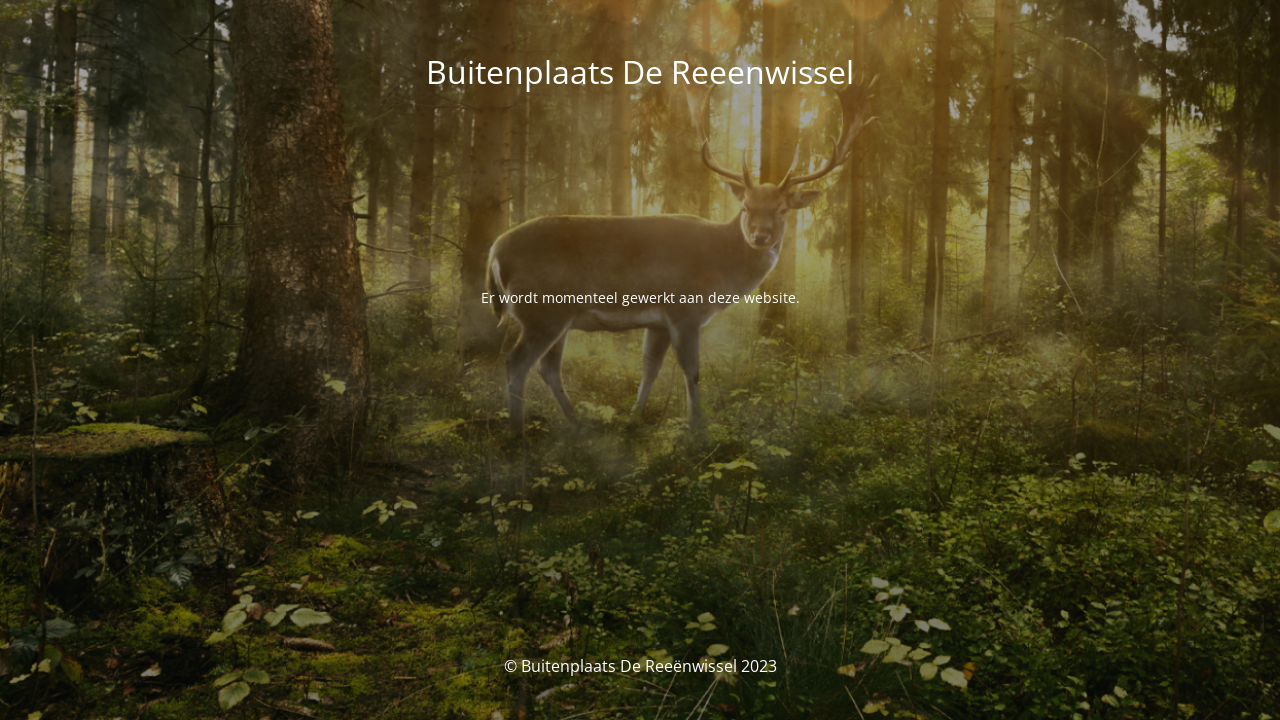

--- FILE ---
content_type: text/html; charset=UTF-8
request_url: https://www.buitenplaats-reeenwissel.nl/gwts-gallery/borgerbeek-comfort/
body_size: 1241
content:
<!DOCTYPE html>
<html lang="nl-NL">
<head>
	<meta charset="UTF-8" />
	<title>Deze pagina&#039;s is op dit moment niet beschikbaar</title>	<link rel="icon" href="https://www.buitenplaats-reeenwissel.nl/wp-content/uploads/2023/03/favicon-150x150.png" sizes="32x32" />
<link rel="icon" href="https://www.buitenplaats-reeenwissel.nl/wp-content/uploads/2023/03/favicon-300x300.png" sizes="192x192" />
<link rel="apple-touch-icon" href="https://www.buitenplaats-reeenwissel.nl/wp-content/uploads/2023/03/favicon-300x300.png" />
<meta name="msapplication-TileImage" content="https://www.buitenplaats-reeenwissel.nl/wp-content/uploads/2023/03/favicon-300x300.png" />
	<meta name="viewport" content="width=device-width, maximum-scale=1, initial-scale=1, minimum-scale=1">
	<meta name="description" content="Een Landal GreenParks vakantiepark voor het hele gezin"/>
	<meta http-equiv="X-UA-Compatible" content="" />
	<meta property="og:site_name" content="Buitenplaats De Reeenwissel - Een Landal GreenParks vakantiepark voor het hele gezin"/>
	<meta property="og:title" content="Deze pagina&#039;s is op dit moment niet beschikbaar"/>
	<meta property="og:type" content="Maintenance"/>
	<meta property="og:url" content="https://www.buitenplaats-reeenwissel.nl"/>
	<meta property="og:description" content="Er wordt momenteel gewerkt aan deze website.

&nbsp;

&nbsp;

&nbsp;

&nbsp;"/>
		<link rel="profile" href="http://gmpg.org/xfn/11" />
	<link rel="pingback" href="https://www.buitenplaats-reeenwissel.nl/xmlrpc.php" />
	<link rel='stylesheet' id='mtnc-style-css' href='https://www.buitenplaats-reeenwissel.nl/wp-content/plugins/maintenance/load/css/style.css' type='text/css' media='all' />
<link rel='stylesheet' id='mtnc-fonts-css' href='https://www.buitenplaats-reeenwissel.nl/wp-content/plugins/maintenance/load/css/fonts.css' type='text/css' media='all' />
<style type="text/css">body {background-color: #111111}.preloader {background-color: #111111}body {font-family: Open Sans; }.site-title, .preloader i, .login-form, .login-form a.lost-pass, .btn-open-login-form, .site-content, .user-content-wrapper, .user-content, footer, .maintenance a{color: #ffffff;} a.close-user-content, #mailchimp-box form input[type="submit"], .login-form input#submit.button  {border-color:#ffffff} input[type="submit"]:hover{background-color:#ffffff} input:-webkit-autofill, input:-webkit-autofill:focus{-webkit-text-fill-color:#ffffff} body &gt; .login-form-container{background-color:#111111}.btn-open-login-form{background-color:#111111}input:-webkit-autofill, input:-webkit-autofill:focus{-webkit-box-shadow:0 0 0 50px #111111 inset}input[type='submit']:hover{color:#111111} #custom-subscribe #submit-subscribe:before{background-color:#111111} </style>    
    <!--[if IE]><script type="text/javascript" src="https://www.buitenplaats-reeenwissel.nl/wp-content/plugins/maintenance/load/js/jquery.backstretch.min.js"></script><![endif]--><link rel="stylesheet" href="https://fonts.bunny.net/css?family=Open%20Sans:300,300italic,regular,italic,600,600italic,700,700italic,800,800italic:300"></head>

<body class="maintenance ">

<div class="main-container">
	<div class="preloader"><i class="fi-widget" aria-hidden="true"></i></div>	<div id="wrapper">
		<div class="center logotype">
			<header>
				<div class="logo-box istext" rel="home"><h1 class="site-title">Buitenplaats De Reeenwissel</h1></div>			</header>
		</div>
		<div id="content" class="site-content">
			<div class="center">
                <div class="description" style="font-weight:300;font-style:normal"><p>Er wordt momenteel gewerkt aan deze website.</p>
<p>&nbsp;</p>
<p>&nbsp;</p>
<p>&nbsp;</p>
<p>&nbsp;</p>
</div>			</div>
		</div>
	</div> <!-- end wrapper -->
	<footer>
		<div class="center">
			<div style="font-weight:300;font-style:normal">© Buitenplaats De Reeënwissel 2023</div>		</div>
	</footer>
					<picture class="bg-img">
						<img class="skip-lazy" src="https://www.buitenplaats-reeenwissel.nl/wp-content/uploads/2023/03/Rectangle-3.png">
		</picture>
	</div>

<!--[if lte IE 10]>
<script type="text/javascript" src="https://www.buitenplaats-reeenwissel.nl/wp-includes/js/jquery/jquery.min.js" id="jquery_ie-js"></script>
<![endif]-->
<!--[if !IE]><!--><script type="text/javascript" src="https://www.buitenplaats-reeenwissel.nl/wp-includes/js/jquery/jquery.min.js" id="jquery-core-js"></script>
<script type="text/javascript" src="https://www.buitenplaats-reeenwissel.nl/wp-includes/js/jquery/jquery-migrate.min.js" id="jquery-migrate-js"></script>
<!--<![endif]--><script type="text/javascript" id="_frontend-js-extra">
/* <![CDATA[ */
var mtnc_front_options = {"body_bg":"https:\/\/www.buitenplaats-reeenwissel.nl\/wp-content\/uploads\/2023\/03\/Rectangle-3.png","gallery_array":[],"blur_intensity":"5","font_link":["Open Sans:300,300italic,regular,italic,600,600italic,700,700italic,800,800italic:300"]};
/* ]]> */
</script>
<script type="text/javascript" src="https://www.buitenplaats-reeenwissel.nl/wp-content/plugins/maintenance/load/js/jquery.frontend.js" id="_frontend-js"></script>

</body>
</html>
